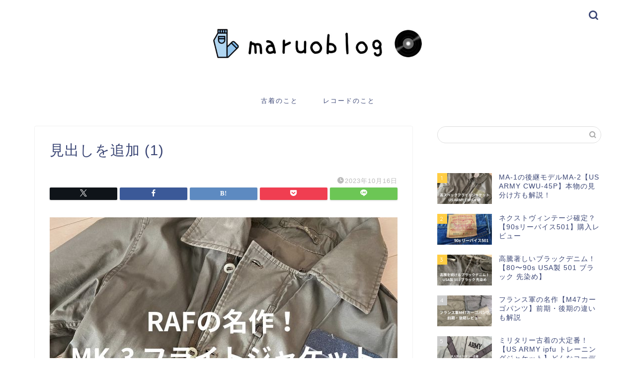

--- FILE ---
content_type: text/html; charset=UTF-8
request_url: https://maruoblog.com/mk-3-flight-jacket/%E8%A6%8B%E5%87%BA%E3%81%97%E3%82%92%E8%BF%BD%E5%8A%A0-1-3/
body_size: 11203
content:
<!DOCTYPE html><html lang="ja"><head prefix="og: http://ogp.me/ns# fb: http://ogp.me/ns/fb# article: http://ogp.me/ns/article#"><meta charset="utf-8"><meta http-equiv="X-UA-Compatible" content="IE=edge"><meta name="viewport" content="width=device-width, initial-scale=1"><meta property="og:type" content="blog"><meta property="og:title" content="見出しを追加 (1)｜まるおブログ"><meta property="og:url" content="https://maruoblog.com/mk-3-flight-jacket/%e8%a6%8b%e5%87%ba%e3%81%97%e3%82%92%e8%bf%bd%e5%8a%a0-1-3/"><meta property="og:description" content=""><meta property="og:image" content="https://maruoblog.com/wp-content/themes/jin/img/noimg320.png"><meta property="og:site_name" content="まるおブログ"><meta property="fb:admins" content=""><meta name="twitter:card" content="summary_large_image"><meta name="description" content=""><link rel="canonical" href="https://maruoblog.com/mk-3-flight-jacket/%e8%a6%8b%e5%87%ba%e3%81%97%e3%82%92%e8%bf%bd%e5%8a%a0-1-3/"><link media="all" href="https://maruoblog.com/wp-content/cache/autoptimize/css/autoptimize_a870ab9aa5bf3392e927b4817838d101.css" rel="stylesheet"><title>見出しを追加 (1) | まるおブログ</title><meta name="robots" content="max-snippet:-1, max-image-preview:large, max-video-preview:-1" /><meta name="author" content="yasuaki0212"/><link rel="canonical" href="https://maruoblog.com/mk-3-flight-jacket/%e8%a6%8b%e5%87%ba%e3%81%97%e3%82%92%e8%bf%bd%e5%8a%a0-1-3/" /><meta name="generator" content="All in One SEO (AIOSEO) 4.9.1.1" /><link rel='dns-prefetch' href='//cdnjs.cloudflare.com' /><link rel='dns-prefetch' href='//use.fontawesome.com' /><link rel='dns-prefetch' href='//www.googletagmanager.com' /><link rel="alternate" type="application/rss+xml" title="まるおブログ &raquo; フィード" href="https://maruoblog.com/feed/" /><link rel="alternate" type="application/rss+xml" title="まるおブログ &raquo; コメントフィード" href="https://maruoblog.com/comments/feed/" /><link rel="alternate" title="oEmbed (JSON)" type="application/json+oembed" href="https://maruoblog.com/wp-json/oembed/1.0/embed?url=https%3A%2F%2Fmaruoblog.com%2Fmk-3-flight-jacket%2F%25e8%25a6%258b%25e5%2587%25ba%25e3%2581%2597%25e3%2582%2592%25e8%25bf%25bd%25e5%258a%25a0-1-3%2F" /><link rel="alternate" title="oEmbed (XML)" type="text/xml+oembed" href="https://maruoblog.com/wp-json/oembed/1.0/embed?url=https%3A%2F%2Fmaruoblog.com%2Fmk-3-flight-jacket%2F%25e8%25a6%258b%25e5%2587%25ba%25e3%2581%2597%25e3%2582%2592%25e8%25bf%25bd%25e5%258a%25a0-1-3%2F&#038;format=xml" /><link rel='stylesheet' id='fontawesome-style-css' href='https://use.fontawesome.com/releases/v5.6.3/css/all.css?ver=6.9' type='text/css' media='all' /><link rel='stylesheet' id='swiper-style-css' href='https://cdnjs.cloudflare.com/ajax/libs/Swiper/4.0.7/css/swiper.min.css?ver=6.9' type='text/css' media='all' /> <script type="text/javascript" src="https://maruoblog.com/wp-includes/js/jquery/jquery.min.js?ver=3.7.1" id="jquery-core-js"></script> <script defer type="text/javascript" src="https://maruoblog.com/wp-includes/js/jquery/jquery-migrate.min.js?ver=3.4.1" id="jquery-migrate-js"></script> 
 <script defer type="text/javascript" src="https://www.googletagmanager.com/gtag/js?id=G-EE6ZLFJV5P" id="google_gtagjs-js"></script> <script defer id="google_gtagjs-js-after" src="[data-uri]"></script> <link rel="https://api.w.org/" href="https://maruoblog.com/wp-json/" /><link rel="alternate" title="JSON" type="application/json" href="https://maruoblog.com/wp-json/wp/v2/media/5219" /><link rel='shortlink' href='https://maruoblog.com/?p=5219' /><meta name="generator" content="Site Kit by Google 1.167.0" /> <script type="application/ld+json">{
    "@context": "https://schema.org",
    "@type": "Article",
    "mainEntityOfPage": {
        "@type": "WebPage",
        "@id": "https://maruoblog.com/mk-3-flight-jacket/%e8%a6%8b%e5%87%ba%e3%81%97%e3%82%92%e8%bf%bd%e5%8a%a0-1-3/"
    },
    "headline": "見出しを追加 (1)",
    "description": "",
    "datePublished": "2023-10-16T09:21:37+09:00",
    "dateModified": "2023-10-16T09:21:37+09:00",
    "author": {
        "@type": "Person",
        "name": "yasuaki0212"
    },
    "publisher": {
        "@type": "Organization",
        "name": "まるおブログ",
        "url": "https://maruoblog.com/",
        "logo": {
            "@type": "ImageObject",
            "url": "https://maruoblog.com/wp-content/uploads/2024/02/cropped-Snapseed.jpg"
        }
    }
}</script> <script type="application/ld+json">{
    "@context": "https://schema.org",
    "@type": "BreadcrumbList",
    "itemListElement": [
        {
            "@type": "ListItem",
            "position": 1,
            "name": "HOME",
            "item": "https://maruoblog.com/"
        },
        {
            "@type": "ListItem",
            "position": 2,
            "name": "見出しを追加 (1)",
            "item": "https://maruoblog.com/mk-3-flight-jacket/%e8%a6%8b%e5%87%ba%e3%81%97%e3%82%92%e8%bf%bd%e5%8a%a0-1-3/"
        }
    ]
}</script> <link rel="icon" href="https://maruoblog.com/wp-content/uploads/2024/02/cropped-Snapseed-32x32.jpg" sizes="32x32" /><link rel="icon" href="https://maruoblog.com/wp-content/uploads/2024/02/cropped-Snapseed-192x192.jpg" sizes="192x192" /><link rel="apple-touch-icon" href="https://maruoblog.com/wp-content/uploads/2024/02/cropped-Snapseed-180x180.jpg" /><meta name="msapplication-TileImage" content="https://maruoblog.com/wp-content/uploads/2024/02/cropped-Snapseed-270x270.jpg" />  <script defer src="[data-uri]"></script> <meta name="google-site-verification" content="wGgctCJ0cGRF4ccsgMFp1fn5OjNIY6PBl2-Tm223vtQ" /></head><body class="attachment wp-singular attachment-template-default single single-attachment postid-5219 attachmentid-5219 attachment-jpeg wp-theme-jin wp-child-theme-jin-child" id="nofont-style"><div id="wrapper"><div id="scroll-content" class="animate-off"><div id="header-box" class="tn_on header-box animate-off"><div id="header" class="header-type2 header animate-off"><div id="site-info" class="ef"> <span class="tn-logo-size"><a href='https://maruoblog.com/' title='まるおブログ' rel='home'><img src='https://maruoblog.com/wp-content/uploads/2024/02/見出しを追加-1.jpg' alt='まるおブログ'></a></span></div><div id="headmenu"> <span class="headsns tn_sns_on"> </span> <span class="headsearch tn_search_on"><form class="search-box" role="search" method="get" id="searchform" action="https://maruoblog.com/"> <input type="search" placeholder="" class="text search-text" value="" name="s" id="s"> <input type="submit" id="searchsubmit" value="&#xe931;"></form> </span></div></div></div><div id="nav-container" class="header-style3-animate animate-off"><div id="drawernav" class="ef"><nav class="fixed-content"><ul class="menu-box"><li class="menu-item menu-item-type-taxonomy menu-item-object-category menu-item-has-children menu-item-4762"><a href="https://maruoblog.com/category/old-clothes/">古着のこと</a><ul class="sub-menu"><li class="menu-item menu-item-type-taxonomy menu-item-object-category menu-item-5682"><a href="https://maruoblog.com/category/old-clothes/military/">ミリタリー</a></li><li class="menu-item menu-item-type-taxonomy menu-item-object-category menu-item-5683"><a href="https://maruoblog.com/category/old-clothes/denim/">デニム</a></li><li class="menu-item menu-item-type-taxonomy menu-item-object-category menu-item-5684"><a href="https://maruoblog.com/category/old-clothes/vintage/">ヴィンテージ</a></li><li class="menu-item menu-item-type-taxonomy menu-item-object-category menu-item-5685"><a href="https://maruoblog.com/category/old-clothes/patagonia/">パタゴニア</a></li></ul></li><li class="menu-item menu-item-type-taxonomy menu-item-object-category menu-item-4828"><a href="https://maruoblog.com/category/vinyl/">レコードのこと</a></li></ul></nav></div></div><div class="clearfix"></div><div id="contents"><main id="main-contents" class="main-contents article_style1 animate-off" ><section class="cps-post-box post-entry"><article class="cps-post"><header class="cps-post-header"><h1 class="cps-post-title post-title" >見出しを追加 (1)</h1><div class="cps-post-meta"> <span class="writer author-name" >yasuaki0212</span> <span class="cps-post-cat" ></span> <span class="cps-post-date-box"> <span class="cps-post-date"><i class="jic jin-ifont-watch" aria-hidden="true"></i>&nbsp;<time class="post-date date date-published date-modified" datetime="2023-10-16T09:21:37+09:00">2023年10月16日</time></span> </span></div><div class="share-top sns-design-type01"><div class="sns-top"><ol><li class="twitter"><a href="https://twitter.com/share?url=https%3A%2F%2Fmaruoblog.com%2Fmk-3-flight-jacket%2F%25e8%25a6%258b%25e5%2587%25ba%25e3%2581%2597%25e3%2582%2592%25e8%25bf%25bd%25e5%258a%25a0-1-3%2F&text=%E8%A6%8B%E5%87%BA%E3%81%97%E3%82%92%E8%BF%BD%E5%8A%A0+%281%29 - まるおブログ"><i class="jic jin-ifont-twitter"></i></a></li><li class="facebook"> <a href="https://www.facebook.com/sharer.php?src=bm&u=https%3A%2F%2Fmaruoblog.com%2Fmk-3-flight-jacket%2F%25e8%25a6%258b%25e5%2587%25ba%25e3%2581%2597%25e3%2582%2592%25e8%25bf%25bd%25e5%258a%25a0-1-3%2F&t=%E8%A6%8B%E5%87%BA%E3%81%97%E3%82%92%E8%BF%BD%E5%8A%A0+%281%29 - まるおブログ" onclick="javascript:window.open(this.href, '', 'menubar=no,toolbar=no,resizable=yes,scrollbars=yes,height=300,width=600');return false;"><i class="jic jin-ifont-facebook-t" aria-hidden="true"></i></a></li><li class="hatebu"> <a href="https://b.hatena.ne.jp/add?mode=confirm&url=https%3A%2F%2Fmaruoblog.com%2Fmk-3-flight-jacket%2F%25e8%25a6%258b%25e5%2587%25ba%25e3%2581%2597%25e3%2582%2592%25e8%25bf%25bd%25e5%258a%25a0-1-3%2F" onclick="javascript:window.open(this.href, '', 'menubar=no,toolbar=no,resizable=yes,scrollbars=yes,height=400,width=510');return false;" ><i class="font-hatena"></i></a></li><li class="pocket"> <a href="https://getpocket.com/edit?url=https%3A%2F%2Fmaruoblog.com%2Fmk-3-flight-jacket%2F%25e8%25a6%258b%25e5%2587%25ba%25e3%2581%2597%25e3%2582%2592%25e8%25bf%25bd%25e5%258a%25a0-1-3%2F&title=%E8%A6%8B%E5%87%BA%E3%81%97%E3%82%92%E8%BF%BD%E5%8A%A0+%281%29 - まるおブログ"><i class="jic jin-ifont-pocket" aria-hidden="true"></i></a></li><li class="line"> <a href="https://line.me/R/msg/text/?https%3A%2F%2Fmaruoblog.com%2Fmk-3-flight-jacket%2F%25e8%25a6%258b%25e5%2587%25ba%25e3%2581%2597%25e3%2582%2592%25e8%25bf%25bd%25e5%258a%25a0-1-3%2F"><i class="jic jin-ifont-line" aria-hidden="true"></i></a></li></ol></div></div><div class="clearfix"></div></header><div class="cps-post-main-box"><div class="cps-post-main h2-style01 h3-style05 h4-style01 post-content  " ><p> <a href="https://maruoblog.com/wp-content/uploads/2023/10/見出しを追加-1-1.jpg" target="_blank"><img src="https://maruoblog.com/wp-content/uploads/2023/10/見出しを追加-1-1.jpg" width="700" height="428" alt="" /></a></p></div></div></article></section></main><div id="sidebar" class="sideber sidebar_style4 animate-off" role="complementary" ><div id="search-2" class="widget widget_search"><form class="search-box" role="search" method="get" id="searchform" action="https://maruoblog.com/"> <input type="search" placeholder="" class="text search-text" value="" name="s" id="s"> <input type="submit" id="searchsubmit" value="&#xe931;"></form></div><div id="widget-popular-2" class="widget widget-popular"><div id="new-entry-box"><ul><li class="new-entry-item popular-item"> <a href="https://maruoblog.com/cwu-45p/" rel="bookmark"><div class="new-entry" ><figure class="eyecatch"> <img src="https://maruoblog.com/wp-content/uploads/2023/11/最強フライトジャケット-US-ARMY-CWU-45P-320x180.jpg" class="attachment-cps_thumbnails size-cps_thumbnails wp-post-image" alt="" width ="96" height ="54" decoding="async" loading="lazy" /></figure> <span class="pop-num ef">1</span></div><div class="new-entry-item-meta"><h3 class="new-entry-item-title" >MA-1の後継モデルMA-2【US ARMY CWU-45P】本物の見分け方も解説！</h3></div> </a></li><li class="new-entry-item popular-item"> <a href="https://maruoblog.com/90s-501/" rel="bookmark"><div class="new-entry" ><figure class="eyecatch"> <img src="https://maruoblog.com/wp-content/uploads/2023/06/90s-リーバイス501-320x180.jpg" class="attachment-cps_thumbnails size-cps_thumbnails wp-post-image" alt="" width ="96" height ="54" decoding="async" loading="lazy" /></figure> <span class="pop-num ef">2</span></div><div class="new-entry-item-meta"><h3 class="new-entry-item-title" >ネクストヴィンテージ確定？【90sリーバイス501】購入レビュー</h3></div> </a></li><li class="new-entry-item popular-item"> <a href="https://maruoblog.com/501-black-yarn-dyed/" rel="bookmark"><div class="new-entry" ><figure class="eyecatch"> <img src="https://maruoblog.com/wp-content/uploads/2023/09/見出しを追加-2-320x180.jpg" class="attachment-cps_thumbnails size-cps_thumbnails wp-post-image" alt="" width ="96" height ="54" decoding="async" loading="lazy" /></figure> <span class="pop-num ef">3</span></div><div class="new-entry-item-meta"><h3 class="new-entry-item-title" >高騰著しいブラックデニム！【80〜90s USA製 501 ブラック 先染め】</h3></div> </a></li><li class="new-entry-item popular-item"> <a href="https://maruoblog.com/m47-cargo-pants/" rel="bookmark"><div class="new-entry" ><figure class="eyecatch"> <img src="https://maruoblog.com/wp-content/uploads/2023/06/フランス軍M47カーゴパンツ-前期・後期レビュー-1-320x180.jpg" class="attachment-cps_thumbnails size-cps_thumbnails wp-post-image" alt="" width ="96" height ="54" decoding="async" loading="lazy" /></figure> <span class="pop-num ef">4</span></div><div class="new-entry-item-meta"><h3 class="new-entry-item-title" >フランス軍の名作【M47カーゴパンツ】前期・後期の違いも解説</h3></div> </a></li><li class="new-entry-item popular-item"> <a href="https://maruoblog.com/ipfu-jacket/" rel="bookmark"><div class="new-entry" ><figure class="eyecatch"> <img src="https://maruoblog.com/wp-content/uploads/2023/09/US-ARMY-ipfu-トレーニングジャケット-320x180.jpg" class="attachment-cps_thumbnails size-cps_thumbnails wp-post-image" alt="" width ="96" height ="54" decoding="async" loading="lazy" /></figure> <span class="pop-num ef">5</span></div><div class="new-entry-item-meta"><h3 class="new-entry-item-title" >ミリタリー古着の大定番！【US ARMY ipfu トレーニングジャケット】どんなコーデもおまかせ！</h3></div> </a></li></ul></div></div><div id="categories-2" class="widget widget_categories"><div class="widgettitle ef">カテゴリー</div><form action="https://maruoblog.com" method="get"><label class="screen-reader-text" for="cat">カテゴリー</label><select  name='cat' id='cat' class='postform'><option value='-1'>カテゴリーを選択</option><option class="level-0" value="22">レコードのこと&nbsp;&nbsp;(26)</option><option class="level-0" value="19">古着のこと&nbsp;&nbsp;(64)</option><option class="level-1" value="20">&nbsp;&nbsp;&nbsp;デニム&nbsp;&nbsp;(15)</option><option class="level-1" value="24">&nbsp;&nbsp;&nbsp;パタゴニア&nbsp;&nbsp;(8)</option><option class="level-1" value="21">&nbsp;&nbsp;&nbsp;ミリタリー&nbsp;&nbsp;(30)</option><option class="level-1" value="23">&nbsp;&nbsp;&nbsp;ヴィンテージ&nbsp;&nbsp;(11)</option> </select></form><script defer src="[data-uri]"></script> </div><div id="recent-posts-2" class="widget widget_recent_entries"><div class="widgettitle ef">最近の投稿</div><ul><li> <a href="https://maruoblog.com/60s-levis-70505-big-e/">リーバイスデニムジャケット【60s levi&#8217;s 70505 BIG E】通称「フォース」レビュー</a></li><li> <a href="https://maruoblog.com/90s-polo-ralph-lauren-leather-swing-top/">【90&#8217;s ポロラルフローレン レザースイングトップ】名作レザージャケット</a></li><li> <a href="https://maruoblog.com/us-army-m-65-jacket-2nd/">【60&#8217;s US ARMY M-65 ジャケット 2nd】定番アイテムの希少なレアモデル！</a></li><li> <a href="https://maruoblog.com/jungle-fatigue-jacket-3rd/">【ジャングルファティーグジャケット】やっぱりノンリップいい！3rdタイプ解説</a></li><li> <a href="https://maruoblog.com/90s-l-l-bean-tyrolean-anorak-parka/">菅田将暉も着用！【90’s エルエルビーン チロリアンアノラックパーカー】</a></li></ul></div><div id="widget-profile-3" class="widget widget-profile"><div class="my-profile"><div class="myjob">古着とレコードを愛する男</div><div class="myname">まるお</div><div class="my-profile-thumb"> <a href="https://maruoblog.com/mk-3-flight-jacket/%e8%a6%8b%e5%87%ba%e3%81%97%e3%82%92%e8%bf%bd%e5%8a%a0-1-3/"><img src="https://maruoblog.com/wp-content/uploads/2024/02/cropped-Snapseed-150x150.jpg" alt="" width="110" height="110" /></a></div><div class="myintro">古着とレコードを愛する男まるおの自由気ままなブログ</div><div class="profile-sns-menu"><div class="profile-sns-menu-title ef">＼ Follow me ／</div><ul></ul></div></div></div></div></div><div class="clearfix"></div><div id="breadcrumb" class="footer_type1"><ul><div class="page-top-footer"><a class="totop"><i class="jic jin-ifont-arrowtop"></i></a></div><li> <a href="https://maruoblog.com/"> <i class="jic jin-ifont-home space-i" aria-hidden="true"></i><span>HOME</span> </a></li><li> <i class="jic jin-ifont-arrow space" aria-hidden="true"></i> <span>見出しを追加 (1)</span></li></ul></div><footer role="contentinfo"><div class="clearfix"></div><div id="footer-box"><div class="footer-inner"> <span id="privacy"><a href="https://maruoblog.com/privacy">プライバシーポリシー</a></span> <span id="law"><a href="https://maruoblog.com/law">免責事項</a></span> <span id="copyright"><i class="jic jin-ifont-copyright" aria-hidden="true"></i>2023–2026&nbsp;&nbsp;まるおブログ</span></div></div><div class="clearfix"></div></footer></div></div> <script type="speculationrules">{"prefetch":[{"source":"document","where":{"and":[{"href_matches":"/*"},{"not":{"href_matches":["/wp-*.php","/wp-admin/*","/wp-content/uploads/*","/wp-content/*","/wp-content/plugins/*","/wp-content/themes/jin-child/*","/wp-content/themes/jin/*","/*\\?(.+)"]}},{"not":{"selector_matches":"a[rel~=\"nofollow\"]"}},{"not":{"selector_matches":".no-prefetch, .no-prefetch a"}}]},"eagerness":"conservative"}]}</script> <script defer id="rtoc_js-js-extra" src="[data-uri]"></script> <script defer type="text/javascript" src="https://maruoblog.com/wp-content/cache/autoptimize/js/autoptimize_single_de37e032ec20f8aa5452c4727c6ce2a9.js?ver=6.9" id="rtoc_js-js"></script> <script defer type="text/javascript" src="https://maruoblog.com/wp-content/cache/autoptimize/js/autoptimize_single_a05eeffd3c7a42fdabf450ff57b985ec.js?ver=6.9" id="rtoc_js_scroll-js"></script> <script defer type="text/javascript" src="https://maruoblog.com/wp-content/cache/autoptimize/js/autoptimize_single_006e6f1699e67d52c2e1333880a7f91c.js?ver=6.9" id="rtoc_js_highlight-js"></script> <script type="module"  src="https://maruoblog.com/wp-content/plugins/all-in-one-seo-pack/dist/Lite/assets/table-of-contents.95d0dfce.js?ver=4.9.1.1" id="aioseo/js/src/vue/standalone/blocks/table-of-contents/frontend.js-js"></script> <script type="text/javascript" src="https://maruoblog.com/wp-includes/js/dist/hooks.min.js?ver=dd5603f07f9220ed27f1" id="wp-hooks-js"></script> <script type="text/javascript" src="https://maruoblog.com/wp-includes/js/dist/i18n.min.js?ver=c26c3dc7bed366793375" id="wp-i18n-js"></script> <script defer id="wp-i18n-js-after" src="[data-uri]"></script> <script defer type="text/javascript" src="https://maruoblog.com/wp-content/cache/autoptimize/js/autoptimize_single_96e7dc3f0e8559e4a3f3ca40b17ab9c3.js?ver=6.1.4" id="swv-js"></script> <script defer id="contact-form-7-js-translations" src="[data-uri]"></script> <script defer id="contact-form-7-js-before" src="[data-uri]"></script> <script defer type="text/javascript" src="https://maruoblog.com/wp-content/cache/autoptimize/js/autoptimize_single_2912c657d0592cc532dff73d0d2ce7bb.js?ver=6.1.4" id="contact-form-7-js"></script> <script defer type="text/javascript" src="https://maruoblog.com/wp-content/plugins/ad-invalid-click-protector/assets/js/js.cookie.min.js?ver=3.0.0" id="js-cookie-js"></script> <script defer type="text/javascript" src="https://maruoblog.com/wp-content/plugins/ad-invalid-click-protector/assets/js/jquery.iframetracker.min.js?ver=2.1.0" id="js-iframe-tracker-js"></script> <script defer id="aicp-js-extra" src="[data-uri]"></script> <script defer type="text/javascript" src="https://maruoblog.com/wp-content/plugins/ad-invalid-click-protector/assets/js/aicp.min.js?ver=1.0" id="aicp-js"></script> <script defer type="text/javascript" src="https://maruoblog.com/wp-content/cache/autoptimize/js/autoptimize_single_fb94e0f6cf8b3b8aee2c0b2f0b716364.js?ver=6.9" id="cps-common-js"></script> <script defer type="text/javascript" src="https://maruoblog.com/wp-content/cache/autoptimize/js/autoptimize_single_7f47294ab86b2b665ace1f5d7767a186.js?ver=6.9" id="jin-h-icons-js"></script> <script defer type="text/javascript" src="https://cdnjs.cloudflare.com/ajax/libs/Swiper/4.0.7/js/swiper.min.js?ver=6.9" id="cps-swiper-js"></script> <script defer type="text/javascript" src="https://use.fontawesome.com/releases/v5.6.3/js/all.js?ver=6.9" id="fontowesome5-js"></script> <script defer type="text/javascript" src="https://www.google.com/recaptcha/api.js?render=6LddskMeAAAAAMCAwWKMIpPyNSvR35TpHf54ZCkX&amp;ver=3.0" id="google-recaptcha-js"></script> <script type="text/javascript" src="https://maruoblog.com/wp-includes/js/dist/vendor/wp-polyfill.min.js?ver=3.15.0" id="wp-polyfill-js"></script> <script defer id="wpcf7-recaptcha-js-before" src="[data-uri]"></script> <script defer type="text/javascript" src="https://maruoblog.com/wp-content/cache/autoptimize/js/autoptimize_single_ec0187677793456f98473f49d9e9b95f.js?ver=6.1.4" id="wpcf7-recaptcha-js"></script> <script id="wp-emoji-settings" type="application/json">{"baseUrl":"https://s.w.org/images/core/emoji/17.0.2/72x72/","ext":".png","svgUrl":"https://s.w.org/images/core/emoji/17.0.2/svg/","svgExt":".svg","source":{"concatemoji":"https://maruoblog.com/wp-includes/js/wp-emoji-release.min.js?ver=6.9"}}</script> <script type="module">/*! This file is auto-generated */
const a=JSON.parse(document.getElementById("wp-emoji-settings").textContent),o=(window._wpemojiSettings=a,"wpEmojiSettingsSupports"),s=["flag","emoji"];function i(e){try{var t={supportTests:e,timestamp:(new Date).valueOf()};sessionStorage.setItem(o,JSON.stringify(t))}catch(e){}}function c(e,t,n){e.clearRect(0,0,e.canvas.width,e.canvas.height),e.fillText(t,0,0);t=new Uint32Array(e.getImageData(0,0,e.canvas.width,e.canvas.height).data);e.clearRect(0,0,e.canvas.width,e.canvas.height),e.fillText(n,0,0);const a=new Uint32Array(e.getImageData(0,0,e.canvas.width,e.canvas.height).data);return t.every((e,t)=>e===a[t])}function p(e,t){e.clearRect(0,0,e.canvas.width,e.canvas.height),e.fillText(t,0,0);var n=e.getImageData(16,16,1,1);for(let e=0;e<n.data.length;e++)if(0!==n.data[e])return!1;return!0}function u(e,t,n,a){switch(t){case"flag":return n(e,"\ud83c\udff3\ufe0f\u200d\u26a7\ufe0f","\ud83c\udff3\ufe0f\u200b\u26a7\ufe0f")?!1:!n(e,"\ud83c\udde8\ud83c\uddf6","\ud83c\udde8\u200b\ud83c\uddf6")&&!n(e,"\ud83c\udff4\udb40\udc67\udb40\udc62\udb40\udc65\udb40\udc6e\udb40\udc67\udb40\udc7f","\ud83c\udff4\u200b\udb40\udc67\u200b\udb40\udc62\u200b\udb40\udc65\u200b\udb40\udc6e\u200b\udb40\udc67\u200b\udb40\udc7f");case"emoji":return!a(e,"\ud83e\u1fac8")}return!1}function f(e,t,n,a){let r;const o=(r="undefined"!=typeof WorkerGlobalScope&&self instanceof WorkerGlobalScope?new OffscreenCanvas(300,150):document.createElement("canvas")).getContext("2d",{willReadFrequently:!0}),s=(o.textBaseline="top",o.font="600 32px Arial",{});return e.forEach(e=>{s[e]=t(o,e,n,a)}),s}function r(e){var t=document.createElement("script");t.src=e,t.defer=!0,document.head.appendChild(t)}a.supports={everything:!0,everythingExceptFlag:!0},new Promise(t=>{let n=function(){try{var e=JSON.parse(sessionStorage.getItem(o));if("object"==typeof e&&"number"==typeof e.timestamp&&(new Date).valueOf()<e.timestamp+604800&&"object"==typeof e.supportTests)return e.supportTests}catch(e){}return null}();if(!n){if("undefined"!=typeof Worker&&"undefined"!=typeof OffscreenCanvas&&"undefined"!=typeof URL&&URL.createObjectURL&&"undefined"!=typeof Blob)try{var e="postMessage("+f.toString()+"("+[JSON.stringify(s),u.toString(),c.toString(),p.toString()].join(",")+"));",a=new Blob([e],{type:"text/javascript"});const r=new Worker(URL.createObjectURL(a),{name:"wpTestEmojiSupports"});return void(r.onmessage=e=>{i(n=e.data),r.terminate(),t(n)})}catch(e){}i(n=f(s,u,c,p))}t(n)}).then(e=>{for(const n in e)a.supports[n]=e[n],a.supports.everything=a.supports.everything&&a.supports[n],"flag"!==n&&(a.supports.everythingExceptFlag=a.supports.everythingExceptFlag&&a.supports[n]);var t;a.supports.everythingExceptFlag=a.supports.everythingExceptFlag&&!a.supports.flag,a.supports.everything||((t=a.source||{}).concatemoji?r(t.concatemoji):t.wpemoji&&t.twemoji&&(r(t.twemoji),r(t.wpemoji)))});
//# sourceURL=https://maruoblog.com/wp-includes/js/wp-emoji-loader.min.js</script> <script defer src="[data-uri]"></script> <div id="page-top"> <a class="totop"><i class="jic jin-ifont-arrowtop"></i></a></div> <noscript><iframe src="https://www.googletagmanager.com/ns.html?id=GTM-T8Q3C4S"
height="0" width="0" style="display:none;visibility:hidden"></iframe></noscript></body></html><link href="https://fonts.googleapis.com/css?family=Quicksand" rel="stylesheet"><!-- WP Fastest Cache file was created in 0.195 seconds, on 2026年1月26日 @ 10:39 AM --><!-- need to refresh to see cached version -->

--- FILE ---
content_type: text/html; charset=utf-8
request_url: https://www.google.com/recaptcha/api2/anchor?ar=1&k=6LddskMeAAAAAMCAwWKMIpPyNSvR35TpHf54ZCkX&co=aHR0cHM6Ly9tYXJ1b2Jsb2cuY29tOjQ0Mw..&hl=en&v=N67nZn4AqZkNcbeMu4prBgzg&size=invisible&anchor-ms=20000&execute-ms=30000&cb=qgh7edxkrljo
body_size: 48561
content:
<!DOCTYPE HTML><html dir="ltr" lang="en"><head><meta http-equiv="Content-Type" content="text/html; charset=UTF-8">
<meta http-equiv="X-UA-Compatible" content="IE=edge">
<title>reCAPTCHA</title>
<style type="text/css">
/* cyrillic-ext */
@font-face {
  font-family: 'Roboto';
  font-style: normal;
  font-weight: 400;
  font-stretch: 100%;
  src: url(//fonts.gstatic.com/s/roboto/v48/KFO7CnqEu92Fr1ME7kSn66aGLdTylUAMa3GUBHMdazTgWw.woff2) format('woff2');
  unicode-range: U+0460-052F, U+1C80-1C8A, U+20B4, U+2DE0-2DFF, U+A640-A69F, U+FE2E-FE2F;
}
/* cyrillic */
@font-face {
  font-family: 'Roboto';
  font-style: normal;
  font-weight: 400;
  font-stretch: 100%;
  src: url(//fonts.gstatic.com/s/roboto/v48/KFO7CnqEu92Fr1ME7kSn66aGLdTylUAMa3iUBHMdazTgWw.woff2) format('woff2');
  unicode-range: U+0301, U+0400-045F, U+0490-0491, U+04B0-04B1, U+2116;
}
/* greek-ext */
@font-face {
  font-family: 'Roboto';
  font-style: normal;
  font-weight: 400;
  font-stretch: 100%;
  src: url(//fonts.gstatic.com/s/roboto/v48/KFO7CnqEu92Fr1ME7kSn66aGLdTylUAMa3CUBHMdazTgWw.woff2) format('woff2');
  unicode-range: U+1F00-1FFF;
}
/* greek */
@font-face {
  font-family: 'Roboto';
  font-style: normal;
  font-weight: 400;
  font-stretch: 100%;
  src: url(//fonts.gstatic.com/s/roboto/v48/KFO7CnqEu92Fr1ME7kSn66aGLdTylUAMa3-UBHMdazTgWw.woff2) format('woff2');
  unicode-range: U+0370-0377, U+037A-037F, U+0384-038A, U+038C, U+038E-03A1, U+03A3-03FF;
}
/* math */
@font-face {
  font-family: 'Roboto';
  font-style: normal;
  font-weight: 400;
  font-stretch: 100%;
  src: url(//fonts.gstatic.com/s/roboto/v48/KFO7CnqEu92Fr1ME7kSn66aGLdTylUAMawCUBHMdazTgWw.woff2) format('woff2');
  unicode-range: U+0302-0303, U+0305, U+0307-0308, U+0310, U+0312, U+0315, U+031A, U+0326-0327, U+032C, U+032F-0330, U+0332-0333, U+0338, U+033A, U+0346, U+034D, U+0391-03A1, U+03A3-03A9, U+03B1-03C9, U+03D1, U+03D5-03D6, U+03F0-03F1, U+03F4-03F5, U+2016-2017, U+2034-2038, U+203C, U+2040, U+2043, U+2047, U+2050, U+2057, U+205F, U+2070-2071, U+2074-208E, U+2090-209C, U+20D0-20DC, U+20E1, U+20E5-20EF, U+2100-2112, U+2114-2115, U+2117-2121, U+2123-214F, U+2190, U+2192, U+2194-21AE, U+21B0-21E5, U+21F1-21F2, U+21F4-2211, U+2213-2214, U+2216-22FF, U+2308-230B, U+2310, U+2319, U+231C-2321, U+2336-237A, U+237C, U+2395, U+239B-23B7, U+23D0, U+23DC-23E1, U+2474-2475, U+25AF, U+25B3, U+25B7, U+25BD, U+25C1, U+25CA, U+25CC, U+25FB, U+266D-266F, U+27C0-27FF, U+2900-2AFF, U+2B0E-2B11, U+2B30-2B4C, U+2BFE, U+3030, U+FF5B, U+FF5D, U+1D400-1D7FF, U+1EE00-1EEFF;
}
/* symbols */
@font-face {
  font-family: 'Roboto';
  font-style: normal;
  font-weight: 400;
  font-stretch: 100%;
  src: url(//fonts.gstatic.com/s/roboto/v48/KFO7CnqEu92Fr1ME7kSn66aGLdTylUAMaxKUBHMdazTgWw.woff2) format('woff2');
  unicode-range: U+0001-000C, U+000E-001F, U+007F-009F, U+20DD-20E0, U+20E2-20E4, U+2150-218F, U+2190, U+2192, U+2194-2199, U+21AF, U+21E6-21F0, U+21F3, U+2218-2219, U+2299, U+22C4-22C6, U+2300-243F, U+2440-244A, U+2460-24FF, U+25A0-27BF, U+2800-28FF, U+2921-2922, U+2981, U+29BF, U+29EB, U+2B00-2BFF, U+4DC0-4DFF, U+FFF9-FFFB, U+10140-1018E, U+10190-1019C, U+101A0, U+101D0-101FD, U+102E0-102FB, U+10E60-10E7E, U+1D2C0-1D2D3, U+1D2E0-1D37F, U+1F000-1F0FF, U+1F100-1F1AD, U+1F1E6-1F1FF, U+1F30D-1F30F, U+1F315, U+1F31C, U+1F31E, U+1F320-1F32C, U+1F336, U+1F378, U+1F37D, U+1F382, U+1F393-1F39F, U+1F3A7-1F3A8, U+1F3AC-1F3AF, U+1F3C2, U+1F3C4-1F3C6, U+1F3CA-1F3CE, U+1F3D4-1F3E0, U+1F3ED, U+1F3F1-1F3F3, U+1F3F5-1F3F7, U+1F408, U+1F415, U+1F41F, U+1F426, U+1F43F, U+1F441-1F442, U+1F444, U+1F446-1F449, U+1F44C-1F44E, U+1F453, U+1F46A, U+1F47D, U+1F4A3, U+1F4B0, U+1F4B3, U+1F4B9, U+1F4BB, U+1F4BF, U+1F4C8-1F4CB, U+1F4D6, U+1F4DA, U+1F4DF, U+1F4E3-1F4E6, U+1F4EA-1F4ED, U+1F4F7, U+1F4F9-1F4FB, U+1F4FD-1F4FE, U+1F503, U+1F507-1F50B, U+1F50D, U+1F512-1F513, U+1F53E-1F54A, U+1F54F-1F5FA, U+1F610, U+1F650-1F67F, U+1F687, U+1F68D, U+1F691, U+1F694, U+1F698, U+1F6AD, U+1F6B2, U+1F6B9-1F6BA, U+1F6BC, U+1F6C6-1F6CF, U+1F6D3-1F6D7, U+1F6E0-1F6EA, U+1F6F0-1F6F3, U+1F6F7-1F6FC, U+1F700-1F7FF, U+1F800-1F80B, U+1F810-1F847, U+1F850-1F859, U+1F860-1F887, U+1F890-1F8AD, U+1F8B0-1F8BB, U+1F8C0-1F8C1, U+1F900-1F90B, U+1F93B, U+1F946, U+1F984, U+1F996, U+1F9E9, U+1FA00-1FA6F, U+1FA70-1FA7C, U+1FA80-1FA89, U+1FA8F-1FAC6, U+1FACE-1FADC, U+1FADF-1FAE9, U+1FAF0-1FAF8, U+1FB00-1FBFF;
}
/* vietnamese */
@font-face {
  font-family: 'Roboto';
  font-style: normal;
  font-weight: 400;
  font-stretch: 100%;
  src: url(//fonts.gstatic.com/s/roboto/v48/KFO7CnqEu92Fr1ME7kSn66aGLdTylUAMa3OUBHMdazTgWw.woff2) format('woff2');
  unicode-range: U+0102-0103, U+0110-0111, U+0128-0129, U+0168-0169, U+01A0-01A1, U+01AF-01B0, U+0300-0301, U+0303-0304, U+0308-0309, U+0323, U+0329, U+1EA0-1EF9, U+20AB;
}
/* latin-ext */
@font-face {
  font-family: 'Roboto';
  font-style: normal;
  font-weight: 400;
  font-stretch: 100%;
  src: url(//fonts.gstatic.com/s/roboto/v48/KFO7CnqEu92Fr1ME7kSn66aGLdTylUAMa3KUBHMdazTgWw.woff2) format('woff2');
  unicode-range: U+0100-02BA, U+02BD-02C5, U+02C7-02CC, U+02CE-02D7, U+02DD-02FF, U+0304, U+0308, U+0329, U+1D00-1DBF, U+1E00-1E9F, U+1EF2-1EFF, U+2020, U+20A0-20AB, U+20AD-20C0, U+2113, U+2C60-2C7F, U+A720-A7FF;
}
/* latin */
@font-face {
  font-family: 'Roboto';
  font-style: normal;
  font-weight: 400;
  font-stretch: 100%;
  src: url(//fonts.gstatic.com/s/roboto/v48/KFO7CnqEu92Fr1ME7kSn66aGLdTylUAMa3yUBHMdazQ.woff2) format('woff2');
  unicode-range: U+0000-00FF, U+0131, U+0152-0153, U+02BB-02BC, U+02C6, U+02DA, U+02DC, U+0304, U+0308, U+0329, U+2000-206F, U+20AC, U+2122, U+2191, U+2193, U+2212, U+2215, U+FEFF, U+FFFD;
}
/* cyrillic-ext */
@font-face {
  font-family: 'Roboto';
  font-style: normal;
  font-weight: 500;
  font-stretch: 100%;
  src: url(//fonts.gstatic.com/s/roboto/v48/KFO7CnqEu92Fr1ME7kSn66aGLdTylUAMa3GUBHMdazTgWw.woff2) format('woff2');
  unicode-range: U+0460-052F, U+1C80-1C8A, U+20B4, U+2DE0-2DFF, U+A640-A69F, U+FE2E-FE2F;
}
/* cyrillic */
@font-face {
  font-family: 'Roboto';
  font-style: normal;
  font-weight: 500;
  font-stretch: 100%;
  src: url(//fonts.gstatic.com/s/roboto/v48/KFO7CnqEu92Fr1ME7kSn66aGLdTylUAMa3iUBHMdazTgWw.woff2) format('woff2');
  unicode-range: U+0301, U+0400-045F, U+0490-0491, U+04B0-04B1, U+2116;
}
/* greek-ext */
@font-face {
  font-family: 'Roboto';
  font-style: normal;
  font-weight: 500;
  font-stretch: 100%;
  src: url(//fonts.gstatic.com/s/roboto/v48/KFO7CnqEu92Fr1ME7kSn66aGLdTylUAMa3CUBHMdazTgWw.woff2) format('woff2');
  unicode-range: U+1F00-1FFF;
}
/* greek */
@font-face {
  font-family: 'Roboto';
  font-style: normal;
  font-weight: 500;
  font-stretch: 100%;
  src: url(//fonts.gstatic.com/s/roboto/v48/KFO7CnqEu92Fr1ME7kSn66aGLdTylUAMa3-UBHMdazTgWw.woff2) format('woff2');
  unicode-range: U+0370-0377, U+037A-037F, U+0384-038A, U+038C, U+038E-03A1, U+03A3-03FF;
}
/* math */
@font-face {
  font-family: 'Roboto';
  font-style: normal;
  font-weight: 500;
  font-stretch: 100%;
  src: url(//fonts.gstatic.com/s/roboto/v48/KFO7CnqEu92Fr1ME7kSn66aGLdTylUAMawCUBHMdazTgWw.woff2) format('woff2');
  unicode-range: U+0302-0303, U+0305, U+0307-0308, U+0310, U+0312, U+0315, U+031A, U+0326-0327, U+032C, U+032F-0330, U+0332-0333, U+0338, U+033A, U+0346, U+034D, U+0391-03A1, U+03A3-03A9, U+03B1-03C9, U+03D1, U+03D5-03D6, U+03F0-03F1, U+03F4-03F5, U+2016-2017, U+2034-2038, U+203C, U+2040, U+2043, U+2047, U+2050, U+2057, U+205F, U+2070-2071, U+2074-208E, U+2090-209C, U+20D0-20DC, U+20E1, U+20E5-20EF, U+2100-2112, U+2114-2115, U+2117-2121, U+2123-214F, U+2190, U+2192, U+2194-21AE, U+21B0-21E5, U+21F1-21F2, U+21F4-2211, U+2213-2214, U+2216-22FF, U+2308-230B, U+2310, U+2319, U+231C-2321, U+2336-237A, U+237C, U+2395, U+239B-23B7, U+23D0, U+23DC-23E1, U+2474-2475, U+25AF, U+25B3, U+25B7, U+25BD, U+25C1, U+25CA, U+25CC, U+25FB, U+266D-266F, U+27C0-27FF, U+2900-2AFF, U+2B0E-2B11, U+2B30-2B4C, U+2BFE, U+3030, U+FF5B, U+FF5D, U+1D400-1D7FF, U+1EE00-1EEFF;
}
/* symbols */
@font-face {
  font-family: 'Roboto';
  font-style: normal;
  font-weight: 500;
  font-stretch: 100%;
  src: url(//fonts.gstatic.com/s/roboto/v48/KFO7CnqEu92Fr1ME7kSn66aGLdTylUAMaxKUBHMdazTgWw.woff2) format('woff2');
  unicode-range: U+0001-000C, U+000E-001F, U+007F-009F, U+20DD-20E0, U+20E2-20E4, U+2150-218F, U+2190, U+2192, U+2194-2199, U+21AF, U+21E6-21F0, U+21F3, U+2218-2219, U+2299, U+22C4-22C6, U+2300-243F, U+2440-244A, U+2460-24FF, U+25A0-27BF, U+2800-28FF, U+2921-2922, U+2981, U+29BF, U+29EB, U+2B00-2BFF, U+4DC0-4DFF, U+FFF9-FFFB, U+10140-1018E, U+10190-1019C, U+101A0, U+101D0-101FD, U+102E0-102FB, U+10E60-10E7E, U+1D2C0-1D2D3, U+1D2E0-1D37F, U+1F000-1F0FF, U+1F100-1F1AD, U+1F1E6-1F1FF, U+1F30D-1F30F, U+1F315, U+1F31C, U+1F31E, U+1F320-1F32C, U+1F336, U+1F378, U+1F37D, U+1F382, U+1F393-1F39F, U+1F3A7-1F3A8, U+1F3AC-1F3AF, U+1F3C2, U+1F3C4-1F3C6, U+1F3CA-1F3CE, U+1F3D4-1F3E0, U+1F3ED, U+1F3F1-1F3F3, U+1F3F5-1F3F7, U+1F408, U+1F415, U+1F41F, U+1F426, U+1F43F, U+1F441-1F442, U+1F444, U+1F446-1F449, U+1F44C-1F44E, U+1F453, U+1F46A, U+1F47D, U+1F4A3, U+1F4B0, U+1F4B3, U+1F4B9, U+1F4BB, U+1F4BF, U+1F4C8-1F4CB, U+1F4D6, U+1F4DA, U+1F4DF, U+1F4E3-1F4E6, U+1F4EA-1F4ED, U+1F4F7, U+1F4F9-1F4FB, U+1F4FD-1F4FE, U+1F503, U+1F507-1F50B, U+1F50D, U+1F512-1F513, U+1F53E-1F54A, U+1F54F-1F5FA, U+1F610, U+1F650-1F67F, U+1F687, U+1F68D, U+1F691, U+1F694, U+1F698, U+1F6AD, U+1F6B2, U+1F6B9-1F6BA, U+1F6BC, U+1F6C6-1F6CF, U+1F6D3-1F6D7, U+1F6E0-1F6EA, U+1F6F0-1F6F3, U+1F6F7-1F6FC, U+1F700-1F7FF, U+1F800-1F80B, U+1F810-1F847, U+1F850-1F859, U+1F860-1F887, U+1F890-1F8AD, U+1F8B0-1F8BB, U+1F8C0-1F8C1, U+1F900-1F90B, U+1F93B, U+1F946, U+1F984, U+1F996, U+1F9E9, U+1FA00-1FA6F, U+1FA70-1FA7C, U+1FA80-1FA89, U+1FA8F-1FAC6, U+1FACE-1FADC, U+1FADF-1FAE9, U+1FAF0-1FAF8, U+1FB00-1FBFF;
}
/* vietnamese */
@font-face {
  font-family: 'Roboto';
  font-style: normal;
  font-weight: 500;
  font-stretch: 100%;
  src: url(//fonts.gstatic.com/s/roboto/v48/KFO7CnqEu92Fr1ME7kSn66aGLdTylUAMa3OUBHMdazTgWw.woff2) format('woff2');
  unicode-range: U+0102-0103, U+0110-0111, U+0128-0129, U+0168-0169, U+01A0-01A1, U+01AF-01B0, U+0300-0301, U+0303-0304, U+0308-0309, U+0323, U+0329, U+1EA0-1EF9, U+20AB;
}
/* latin-ext */
@font-face {
  font-family: 'Roboto';
  font-style: normal;
  font-weight: 500;
  font-stretch: 100%;
  src: url(//fonts.gstatic.com/s/roboto/v48/KFO7CnqEu92Fr1ME7kSn66aGLdTylUAMa3KUBHMdazTgWw.woff2) format('woff2');
  unicode-range: U+0100-02BA, U+02BD-02C5, U+02C7-02CC, U+02CE-02D7, U+02DD-02FF, U+0304, U+0308, U+0329, U+1D00-1DBF, U+1E00-1E9F, U+1EF2-1EFF, U+2020, U+20A0-20AB, U+20AD-20C0, U+2113, U+2C60-2C7F, U+A720-A7FF;
}
/* latin */
@font-face {
  font-family: 'Roboto';
  font-style: normal;
  font-weight: 500;
  font-stretch: 100%;
  src: url(//fonts.gstatic.com/s/roboto/v48/KFO7CnqEu92Fr1ME7kSn66aGLdTylUAMa3yUBHMdazQ.woff2) format('woff2');
  unicode-range: U+0000-00FF, U+0131, U+0152-0153, U+02BB-02BC, U+02C6, U+02DA, U+02DC, U+0304, U+0308, U+0329, U+2000-206F, U+20AC, U+2122, U+2191, U+2193, U+2212, U+2215, U+FEFF, U+FFFD;
}
/* cyrillic-ext */
@font-face {
  font-family: 'Roboto';
  font-style: normal;
  font-weight: 900;
  font-stretch: 100%;
  src: url(//fonts.gstatic.com/s/roboto/v48/KFO7CnqEu92Fr1ME7kSn66aGLdTylUAMa3GUBHMdazTgWw.woff2) format('woff2');
  unicode-range: U+0460-052F, U+1C80-1C8A, U+20B4, U+2DE0-2DFF, U+A640-A69F, U+FE2E-FE2F;
}
/* cyrillic */
@font-face {
  font-family: 'Roboto';
  font-style: normal;
  font-weight: 900;
  font-stretch: 100%;
  src: url(//fonts.gstatic.com/s/roboto/v48/KFO7CnqEu92Fr1ME7kSn66aGLdTylUAMa3iUBHMdazTgWw.woff2) format('woff2');
  unicode-range: U+0301, U+0400-045F, U+0490-0491, U+04B0-04B1, U+2116;
}
/* greek-ext */
@font-face {
  font-family: 'Roboto';
  font-style: normal;
  font-weight: 900;
  font-stretch: 100%;
  src: url(//fonts.gstatic.com/s/roboto/v48/KFO7CnqEu92Fr1ME7kSn66aGLdTylUAMa3CUBHMdazTgWw.woff2) format('woff2');
  unicode-range: U+1F00-1FFF;
}
/* greek */
@font-face {
  font-family: 'Roboto';
  font-style: normal;
  font-weight: 900;
  font-stretch: 100%;
  src: url(//fonts.gstatic.com/s/roboto/v48/KFO7CnqEu92Fr1ME7kSn66aGLdTylUAMa3-UBHMdazTgWw.woff2) format('woff2');
  unicode-range: U+0370-0377, U+037A-037F, U+0384-038A, U+038C, U+038E-03A1, U+03A3-03FF;
}
/* math */
@font-face {
  font-family: 'Roboto';
  font-style: normal;
  font-weight: 900;
  font-stretch: 100%;
  src: url(//fonts.gstatic.com/s/roboto/v48/KFO7CnqEu92Fr1ME7kSn66aGLdTylUAMawCUBHMdazTgWw.woff2) format('woff2');
  unicode-range: U+0302-0303, U+0305, U+0307-0308, U+0310, U+0312, U+0315, U+031A, U+0326-0327, U+032C, U+032F-0330, U+0332-0333, U+0338, U+033A, U+0346, U+034D, U+0391-03A1, U+03A3-03A9, U+03B1-03C9, U+03D1, U+03D5-03D6, U+03F0-03F1, U+03F4-03F5, U+2016-2017, U+2034-2038, U+203C, U+2040, U+2043, U+2047, U+2050, U+2057, U+205F, U+2070-2071, U+2074-208E, U+2090-209C, U+20D0-20DC, U+20E1, U+20E5-20EF, U+2100-2112, U+2114-2115, U+2117-2121, U+2123-214F, U+2190, U+2192, U+2194-21AE, U+21B0-21E5, U+21F1-21F2, U+21F4-2211, U+2213-2214, U+2216-22FF, U+2308-230B, U+2310, U+2319, U+231C-2321, U+2336-237A, U+237C, U+2395, U+239B-23B7, U+23D0, U+23DC-23E1, U+2474-2475, U+25AF, U+25B3, U+25B7, U+25BD, U+25C1, U+25CA, U+25CC, U+25FB, U+266D-266F, U+27C0-27FF, U+2900-2AFF, U+2B0E-2B11, U+2B30-2B4C, U+2BFE, U+3030, U+FF5B, U+FF5D, U+1D400-1D7FF, U+1EE00-1EEFF;
}
/* symbols */
@font-face {
  font-family: 'Roboto';
  font-style: normal;
  font-weight: 900;
  font-stretch: 100%;
  src: url(//fonts.gstatic.com/s/roboto/v48/KFO7CnqEu92Fr1ME7kSn66aGLdTylUAMaxKUBHMdazTgWw.woff2) format('woff2');
  unicode-range: U+0001-000C, U+000E-001F, U+007F-009F, U+20DD-20E0, U+20E2-20E4, U+2150-218F, U+2190, U+2192, U+2194-2199, U+21AF, U+21E6-21F0, U+21F3, U+2218-2219, U+2299, U+22C4-22C6, U+2300-243F, U+2440-244A, U+2460-24FF, U+25A0-27BF, U+2800-28FF, U+2921-2922, U+2981, U+29BF, U+29EB, U+2B00-2BFF, U+4DC0-4DFF, U+FFF9-FFFB, U+10140-1018E, U+10190-1019C, U+101A0, U+101D0-101FD, U+102E0-102FB, U+10E60-10E7E, U+1D2C0-1D2D3, U+1D2E0-1D37F, U+1F000-1F0FF, U+1F100-1F1AD, U+1F1E6-1F1FF, U+1F30D-1F30F, U+1F315, U+1F31C, U+1F31E, U+1F320-1F32C, U+1F336, U+1F378, U+1F37D, U+1F382, U+1F393-1F39F, U+1F3A7-1F3A8, U+1F3AC-1F3AF, U+1F3C2, U+1F3C4-1F3C6, U+1F3CA-1F3CE, U+1F3D4-1F3E0, U+1F3ED, U+1F3F1-1F3F3, U+1F3F5-1F3F7, U+1F408, U+1F415, U+1F41F, U+1F426, U+1F43F, U+1F441-1F442, U+1F444, U+1F446-1F449, U+1F44C-1F44E, U+1F453, U+1F46A, U+1F47D, U+1F4A3, U+1F4B0, U+1F4B3, U+1F4B9, U+1F4BB, U+1F4BF, U+1F4C8-1F4CB, U+1F4D6, U+1F4DA, U+1F4DF, U+1F4E3-1F4E6, U+1F4EA-1F4ED, U+1F4F7, U+1F4F9-1F4FB, U+1F4FD-1F4FE, U+1F503, U+1F507-1F50B, U+1F50D, U+1F512-1F513, U+1F53E-1F54A, U+1F54F-1F5FA, U+1F610, U+1F650-1F67F, U+1F687, U+1F68D, U+1F691, U+1F694, U+1F698, U+1F6AD, U+1F6B2, U+1F6B9-1F6BA, U+1F6BC, U+1F6C6-1F6CF, U+1F6D3-1F6D7, U+1F6E0-1F6EA, U+1F6F0-1F6F3, U+1F6F7-1F6FC, U+1F700-1F7FF, U+1F800-1F80B, U+1F810-1F847, U+1F850-1F859, U+1F860-1F887, U+1F890-1F8AD, U+1F8B0-1F8BB, U+1F8C0-1F8C1, U+1F900-1F90B, U+1F93B, U+1F946, U+1F984, U+1F996, U+1F9E9, U+1FA00-1FA6F, U+1FA70-1FA7C, U+1FA80-1FA89, U+1FA8F-1FAC6, U+1FACE-1FADC, U+1FADF-1FAE9, U+1FAF0-1FAF8, U+1FB00-1FBFF;
}
/* vietnamese */
@font-face {
  font-family: 'Roboto';
  font-style: normal;
  font-weight: 900;
  font-stretch: 100%;
  src: url(//fonts.gstatic.com/s/roboto/v48/KFO7CnqEu92Fr1ME7kSn66aGLdTylUAMa3OUBHMdazTgWw.woff2) format('woff2');
  unicode-range: U+0102-0103, U+0110-0111, U+0128-0129, U+0168-0169, U+01A0-01A1, U+01AF-01B0, U+0300-0301, U+0303-0304, U+0308-0309, U+0323, U+0329, U+1EA0-1EF9, U+20AB;
}
/* latin-ext */
@font-face {
  font-family: 'Roboto';
  font-style: normal;
  font-weight: 900;
  font-stretch: 100%;
  src: url(//fonts.gstatic.com/s/roboto/v48/KFO7CnqEu92Fr1ME7kSn66aGLdTylUAMa3KUBHMdazTgWw.woff2) format('woff2');
  unicode-range: U+0100-02BA, U+02BD-02C5, U+02C7-02CC, U+02CE-02D7, U+02DD-02FF, U+0304, U+0308, U+0329, U+1D00-1DBF, U+1E00-1E9F, U+1EF2-1EFF, U+2020, U+20A0-20AB, U+20AD-20C0, U+2113, U+2C60-2C7F, U+A720-A7FF;
}
/* latin */
@font-face {
  font-family: 'Roboto';
  font-style: normal;
  font-weight: 900;
  font-stretch: 100%;
  src: url(//fonts.gstatic.com/s/roboto/v48/KFO7CnqEu92Fr1ME7kSn66aGLdTylUAMa3yUBHMdazQ.woff2) format('woff2');
  unicode-range: U+0000-00FF, U+0131, U+0152-0153, U+02BB-02BC, U+02C6, U+02DA, U+02DC, U+0304, U+0308, U+0329, U+2000-206F, U+20AC, U+2122, U+2191, U+2193, U+2212, U+2215, U+FEFF, U+FFFD;
}

</style>
<link rel="stylesheet" type="text/css" href="https://www.gstatic.com/recaptcha/releases/N67nZn4AqZkNcbeMu4prBgzg/styles__ltr.css">
<script nonce="NiPWn1BBclKYJSS5uM-JjQ" type="text/javascript">window['__recaptcha_api'] = 'https://www.google.com/recaptcha/api2/';</script>
<script type="text/javascript" src="https://www.gstatic.com/recaptcha/releases/N67nZn4AqZkNcbeMu4prBgzg/recaptcha__en.js" nonce="NiPWn1BBclKYJSS5uM-JjQ">
      
    </script></head>
<body><div id="rc-anchor-alert" class="rc-anchor-alert"></div>
<input type="hidden" id="recaptcha-token" value="[base64]">
<script type="text/javascript" nonce="NiPWn1BBclKYJSS5uM-JjQ">
      recaptcha.anchor.Main.init("[\x22ainput\x22,[\x22bgdata\x22,\x22\x22,\[base64]/[base64]/[base64]/ZyhXLGgpOnEoW04sMjEsbF0sVywwKSxoKSxmYWxzZSxmYWxzZSl9Y2F0Y2goayl7RygzNTgsVyk/[base64]/[base64]/[base64]/[base64]/[base64]/[base64]/[base64]/bmV3IEJbT10oRFswXSk6dz09Mj9uZXcgQltPXShEWzBdLERbMV0pOnc9PTM/bmV3IEJbT10oRFswXSxEWzFdLERbMl0pOnc9PTQ/[base64]/[base64]/[base64]/[base64]/[base64]\\u003d\x22,\[base64]\x22,\[base64]/[base64]/CosKEwrTDolzDk2dewoFvIU0iZmkNwpsUwrLCmX1aFcKTw4p0fsKWw7HChsOXwqrDrQx0wrY0w6Mrw6FyRB/DiTUeAcKGwozDiC/DsQVtLHPCvcO3L8OAw5vDjU7ChGlCw745wr/[base64]/DrMK2wok0w4gyVVkawq4dKnVKXMK1woHDlA7CgMOoDMOPwrhnwqTDlCZawrvDrsKOwoJICsO8XcKjwoV9w5DDgcKTLcK8IjkAw5AnwrLCicO1MMOqwonCmcKuwoHCvxYICcKIw5gSUjR3wq/[base64]/CjcO1NcKrWMODwpwRfcOFw5fDksOQw6BCfcKXw6HDsT84ZMKBwpTDjXvCssK1fSZjeMOZA8KQw7ZMLsKVwpoddFIHw599wq0ew4fCpijDlMOBM18ewqclw7cpw58Xw41KOMKhUMKWFMOPwrg/[base64]/[base64]/[base64]/[base64]/ChjrCo8Ktw5PCvEtld8OVw4TDiMKwa8Onw4/CpGdbw5LCrkY8w6hRFMK2DWnCjXVkU8OQGMK7PMKGw60Bwo0jYMOCw4rClsOoZHPDqsKzw7TCtMKWw7hHwq0JS30pwqHDgEA9LsKxW8K7AcO1wrgkADDCtXcnBndHw7vDl8KSw6I2SMKNdHAbLg0SWcO3agkKAMO+dcOcNHlBWsKXw7/[base64]/DgsOpw7zDocOEBWLDlHnDk8O0PMKtw4dnwqPCt8KFwptSw4xSfhslw5zCvsOzNcOsw61FwrzDl17CrzvCk8Olw6PDgcOFe8OYwpZswrHDscOUwp1twpPDiAfDugrDgloYw7rCrmnDrz5ODsOwZcK/w44Ow4vDiMOXF8KkVl9vcsOEw57DrsOsw5TDk8OCw7XCu8OjZsObQ2/Dk33Dg8KowqPDpMO8w5rCjMOXIcOVw6sSeFlBKgfDqMOXc8Ogwop0wrwiw4nDncKMw4NOwr/Do8K5csKZw5gww4dgDcOiDkPDuH3CliJ6w7bCusOkIXrDk3IZHEfCt8K/csOdwrtgw43Dm8KuAW4KfsO3KEwxU8OEbCHDt2ZmwpzCtDZfwrbCrDnCiTkjwoIJwozDkcOYwp3CtAEKd8OXQ8K7UyMKRCPCnRbDkcOpw4bDiS9xwo/[base64]/Cm0bDiMOAwp3DjsOEw6nCkxRDP3IOfsKkw4/[base64]/DlMKDeB7ChsK8EywtIx1aJm5OFEzDmzNnwr1rwrMFQcOqZMOCwpLDqT0RbsOgRz7CqsKSwo3CnsOFw5bDn8Ovwo7DqgHDrMKHF8KnwrNWw6fCo2nDinHDg0xEw7dMVcOfHlfCn8KKw75VAMKuMmzDoy1Hw5/DuMKeUsKswowxPcOnwrl4IMOOw7djKsKHPsOXWRx2wpHDjBvCssOWCMK1wozCuMOiwpU2wp7CnyzDnMOLw4rCmwXDiMK0wqM0w43DjBYEw7tELifDu8KiwqfDvDY0QsK5c8Khd0VhG3PDnsKTw4rCqsKawol/wpLDsMO/SB4WwqzCpGXCmcKiwr8nC8KTwr/DscKYDiHDqcKcaFLCqhMcwo3Dtw4vw4dowrQiw4Eiw5DDssKRGMK2wrZrbRAZQcOzw4NKwpU7UwBrDSLDjHLCqE9Sw6HDrSdPO2I4w7hKw5bDscO/MMK8w5bCt8KXWMOiZ8Ogwqxfw4DCkk8Hw51fwqg0MsOHw6vDg8O8SWrDvsOFwq1mFMOBwpTCsMK4GMObwqFFajXDjUd6w5nCi2fDjsOeG8KZNR5owrzCjDslw7BSTMKgbX7CtsKIwqB/[base64]/IXJywrDCl8OJwrAyYMORw5bCiiJqRMOsw7IuAMKawoR+JMORwpjCqmvCs8OGbsOULHnDl2YRw6/DuRHCr1RzwqYgQFR9Kmd2woFgWDNOw73DuxNaFcOYYcKZFRpnMhrDssKnwqhQwobDj0s2wprCgw5bF8K9SMKTdn7ClGrDo8KVIcKLwqvDjcObAMKAaMK5NRY6w5VawoDCpRxcecOGwqZuwpzCscKSTQbDrsOLwrdnFnvClANIwqbDgmDDm8O6O8OxVsOPa8KcXj/DkR8yL8KzZsOhwq7DmUZVasOZwrJGLgfCmcO1woXDm8K0OB9xw4DCiFPDpVkXw5Akw4lpwoTCmjUaw5wCwopjw4bCnMKGwr8bFwBaGH0wK1/CpmrCksOHwrV5w7RaD8OawrVcRxh2w7kFw7TDvcKZwpxMAi3CvMKDKcOJMMK6wrvCjsKqAnvCsX4gFMOFPcOPwqrDuiQoEhs3Q8OKV8K8IMKFwoZtwrbCl8KONjnCk8Kxw5hqw5YMwqnCqExHw6QGbgUrw7zCh00yKl47w73DgXAsZG/Dm8OWShTDqsOYwoAaw7dMcMO3UgBcbMOqP1txw41Iwr1ow4LDr8OtwroPPTkcwoEgKsOEwrHCjHl8eiNWw7Y3OG3CqsK+w5tEwrYvwr/[base64]/[base64]/F3LCkcK/Hx9oQMKrfxIGwoxXKXECRl1kFnoiwrbDg8KpwpzCtizDsRxNwqM4w5bChVDCvsOYwrsVDDIyOMOjw4TChno6w5PCucKoWFHCgMOXOMKLwqUuwq/[base64]/CtXvCtsKOw6DDksOHFiTDp8Ksw7DDpMK1FylcHEDCtMOTSlbCrAsxwrZdw7F/[base64]/w5DDpMK5woPCmsK8w6YVwpVXPcKTMcKUw6Jvw5rCnjsLEXcfB8OALwUraMKvDX3DsnxPC04wwqzDgsO7w5jCg8O4NMOOYsKqQ1J6w7hpwrbCqHIyWMKESFnDpl/[base64]/MsO1wrTDuz1CwprCvmQgMm/[base64]/Cn8Opw6fDqsKUwozCmDwewqo7wqzDtxbCr8OtTHQWBk0QwrhmXcK1wohEWFrDhcKqwqvDqBQdJ8KkAMKrw5t/wrtMC8KhTR/DnS4fI8O/w5dQw48GQ3t/wqwRYXDCsxjDm8K6w71iEsKBWkzDpMOgw6PCgQTCusO8w5rDusOpa8O1flHChMKawqXCil0POlbDr2bCmzvDh8KiK3koUsOKNMKMLS09XTUCw4xpXwPChGx8J3xcIcOTbn/Cl8OEwpnDhysCUMO2SCrCkAHDn8Kxfk1fwp9JJH/CqiQgw7XDkUjDlsKPQz7ClsOow6wHM8OHLsOXe1/[base64]/[base64]/DgD3Dk1EGPhxjNETDpcOWMWPDvMKkIMKKMHlvJsKdwrwrb8OJw7Idw6LDgwXCn8K0NGvChj/[base64]/OSTCvVQcZcKuYT0xwqPChSBEwo/[base64]/D0ddN8KeXcOEwrs3NcOZWFPDgMKzw53DpcKcQTnDogskU8KCN3vDrsORw68kw5h8Lx1WRcO+D8Kww6fCq8Ojw4LCv8OYw5/CqlTDtsKUw5R8BGXCuBLCj8K5eMKVw5HDtnobw7LDsw5WwrzCoQzCsyl/[base64]/axklwpkFwpxhWybDjSV/XsOcw4lUwpTDpMKqG8OdYsKSwpvDqcO/QCpKw7vDlMKnw4lGw5vCpljCgcOqw45ywpNGw6LDgcOWw7EYehzCpQN7wqIAwq3DuMOUwqJII3lVw5Vew7LDoBHCs8Oiw7w8wq11woRYZMOewq/CkmVswoE7A2IIwpvDqFfCrSstw6Ixw7fChVzCtB7DhcOTw7YFDcOMw6rCvCcoO8O8wqINw6FzfMKpT8Kfw6pscR0JwqYqwr8zCy9gw7skw4lJwpQGw5wXIkIHYw1nw5BFKCl+MsO9aTbDjGRrFkpMw7NNa8OjVl/DtkTDukcoa0XDhsKDwrZEM1TCh3PCiGfDlMK/ZMOQa8OpwpFdA8KXf8Ktw40hwr/DlTF/wrcLHsObwpvDusKGfMOuZ8OHXQvDoMK7GMOzw64lw40PCVsDKsKEw5LDtTvDlmrDjBXDsMO4wqsvwp8vwrHDtExpJAN3w4JLWg7CgT0FQDvCjzfCvEpKWjxPMgzCiMOaC8KcVMOtw4PComDDpsKZG8OMwr14eMOdblbCssOkFWhld8OnUE7DgMOeeSPClMO/w6nClsOOP8K6GsK9Vmd8IhrDn8KEOD3CvMOCw5LCvsOMAjjCmytMA8K0PVvCm8Kpw60uJMKnw69lFsKGGcKww5PDsMKVwobCl8OVw5d9VcKAwq4cKwchwp/CrMO4PxFjbw1zw5Y3wrR2I8KTesK6w7QjI8KewrZtw7l7woPCt0UBw6dEw7MVGVo+wqjCsmAQTsOXw5B/w6gww5t8R8OYw7rDmsKCwpocWMOwIWPDmC/CqcOxwrvDqhXCiGLDi8KBw4jClCXDjA3DoSnDicK5wq3Cu8ONUcKNw5QHH8OGe8O6OMOrJMK2w6I4w6dbw6LDmcK0wqZNPsKCw4PDtBxAYMKBw7lLwoULw7p/w5RAUcKMTMOXXcOzazAFdT1eSCDDlirCh8KBFMOtw7BKYwQQDcO8wrrDkRrDmWRPJMOiw5HCgMOEw5TDncKkK8O+w7XDgzjCsMK9wqTCvXFLJ8KZwpM3wp5gwrhpwoJOw6lTw54vHk9mR8KXA8K7wrJ/[base64]/bMOLw7tkwocaeDZTbsKuw5zDsMObwr/CqMKEEsOiaC3Ctxlkwr/CusK7J8KpwpJIwpxyPcORw7JYX3LCvsOrw7JHc8KvSg7CvsO3TwoBXlQ9ZE3ClGJbMGrDu8KwVUlvb8OuCcKqw5jCuTHDhMKRwrdEwoTCsQ/DvsKnL0zCpcO4acKvH0PDq27DtE9BwoI1w5xDwovDiDvDrMO2BXHCnsK4Q0XCpRLDu3sIw6jDkh8SwokUw7/CvGx1woAhMsO2N8K2wqvCjx48w7PDn8OdcsOHwoxRw6U5wpjDuSINOw/ChGzCtsK1w4vCj0TCtHc2bQkIEsKiwqRdwoPDpcKEwoPDv1PChhIowo9dW8KwwqPDp8KPw6TCqBcSwr1eO8K6w7PCgsOAenxiwockAMKxcMOkw5l7bi7DpR0YwrHCnMObTW0PWFPCv8KoGMOfwqXDncKWA8K/w7o5F8OxRivDk3DCr8KQUsOGw5HCh8OCwrh0TGMjwrpJNxLDpMO1w71JCAXDhkbCkcKNwoFnWBZBw67CngICwqs+JTPDpMOnw4TCgk9rw6BvwrXCvjTDryVOw73DoxPDj8KHw6A8bMKvwr/DqmfClH3Dp8KdwqI2c2ICw48pwqkXU8OHF8OZwqTChi/[base64]/Ct8ONFj3CnsOBwpbChcK0PHEzFMKYw58Vw5XDpUB7TD9hwoJuw4MsL0RCVsOgwqRJQmbDkUDCjyRGwpbDgsKtwrpJwqzDjhBUw6rChMK/IMOaFH0mcFx0wq/DuRjCgW9/[base64]/Ck8OHwrnDuQHDnsONbcOew77DhBvCk8KZwq8gwqnCiBRQeyYUW8O7wq0iwqzCvsOkd8OZwpLCkMKzwqPDqsONL3kmMsK+VcKnSRUsMm3ClHx+wrEfeX7DvcKYSsOsRcKVw6JawqvCvSZHw4TCjcKnRsOYDBnCssKFwoN/byXDjcKvY0pAwq8GWsOqw5UEw77CrinCiQjChDrChMOKLcKCwrfDjDzDjcKTwpjDlVA/HcKfJsOnw6XDo1fDq8KHUcKEw73CqMKBOEd1woPClT3DkFDDtC5BRsOnU18vP8KSw7vCjsKma2jCphjDrAbCgMKSw4B+wrwSfMOkw7TDnsOMw7UYw51vB8OEdU16w7BwVkbDgcKLWcOhw6HDiGYPIh/DhCfDh8K4w6fCpMOuwoHDuHQgw7PDqGrDmcO6w6kRwqfCtzEUWsKaMsK9w4PCucO/AybCnlBJw63ClcOEw7Bbw6jCiFHDtMK3UwciN18uVmg6f8KHw77CinNsXsOHwpI4O8KwTWLDssO1wqrCg8KWwqpWRyEXMXIgcQVqVMOTw6UhCjTCusORFMOEw7cWYl/DmwjCm27CusKswoDDgGBhVEs2w5h/CQfDkgJNwoAjGMKVw5DDqkrCpMOXw7Ztw6rCs8KyEcOxfW/DkcKnw63DpcO+ScOpw5zCnsKvw78pwqclwpdKw5zCjsKSw5QxwrHDm8K9w6bCmhhMNsO6WMONUXTDp2kXwpTCu3ozw7PDiClowqoLw6fCrCPCvmdZOcKbwrRAP8ObOcKjWsKtwpwxw5TCnD/CjcO+T20SEA/Dj2nCpw5Bwq9iY8OrBSZdTMOvwrvCplhbw6RCwqPCn1FewqvDm1A5RCvCgsO7wooad8O4w4zDmMOIwr5fdmXDtEZOFmooWsOeBUcFVkrCkcKcUR92PQ9BwoXCmMOrwp/CtcK4X3U6fcKrwpI4wrAjw6vDrcKUJyrDsydOfcO1AzXChcKZfQHDqMKOfcK1w6MJw4HDgQ/DhwzDhDbCiCLClmXDssOvbVspwpBvw5AAUcKrVcKXZDhcB0/DmDfCn0rDrFTDjzXDu8KPwpNAwrHCmcKzEnfDrTXClMKYfSvCkl3Du8K/wqoWLMKRQ0l9woLDk3zDl03CvsKmRcO/woHDgxMgQVHCniXDqHjCrghTSQrChMK1wrJOw6XCv8KsQx/DoiIFH0LDsMK+wqTDqULDjMOTMBnDrcOzX3hDwpYRw5/Dp8K2MmfCtMK1aCEQTsO5JwHCgUbDm8OyHz7CrXdlJ8Kpwo/CvsK7esOKw4nClTxtwrYzwoRtSXjCkMOJJ8O2wpRfIRVsNXFUPsKhJSBlfD7DvmhTD09kwqDCqnLClcKaw4zDtMOyw7w7Ih3CqMKUw745ZDXCicO4WAQpwr0CWzlgKMOKwovDhsKBwoATw7wPE3/CqE5QR8KJw5d9dMKPw4sewrNSZMK7woYWOSISw7pmYMKDw4tnwpDCvcKjE1HCk8KXYSQgw7w3w6NGejLCvMOKbQfDuRw1FTIoJz0VwoJPXhHDnijDncKMJilvDsKTPMKxwrt9XDHDgGjCiHcww6wMeHLDh8OwwqzDoS/DjsKKccO7w40sFSdMGRLDkx9bwrnDucOMXznDvMK+KQtkY8ORw7/Dr8KSw7vCrTjClMOqDXnCh8Kkw442wqDCkxPCkMKdNsOsw5c0C2gCwq3CuTZVcT3DhAQ3YjoPwrALw5bCgsOFw6cuTw4TM2o/woDDk2jClkgMNsKPLiLDqMOnTjXCuUTDlMKhHwNxJsObwoLDrGVsw73CusOQK8OTwqbChsK/w6V8w5TCssOxUnbClHxwwovDocObwpAUZzrDrcOaYMKXw4oaFMO3w6bCqMOOw7DCpsODBMKYwqvDisKaajkZT1NYP3Irwr47Si5SBWJ1M8K/PcOjGnXDh8OjHDo7w5/DsxHCpsO1FMODFMK5w73Ctn4jUi1Lw6VBFsKbwow/A8OBw7nDkkDCr3dAw7fDiUNcw7Bvd1pDw43CgMOXMGfDl8ObF8OgM8KqcsObwr/[base64]/CiDRLZ2nDhkYpw43Ct8ORCMOQwonCt8KLC8KyPsKvw5J6w49uwqPChTvCjy4RwpTCshJFwrHCgQnDgsOmD8OyZHN1RcOkJBwnwoDCvMOfw7hcQsKqeW3CiWHDgzbCgsOPKAlWLsOMw73CgiXCnMO/[base64]/DuMKHIivDqXQlQgPCkEUOLgpIQW7CvGlVw4EtwoQJVypQwrFIM8KyesKGJsOcwrTCp8KNwrrCuCTCuGpvwrF7w6MeDAnCnEvCqW8pEcOgw4cpQGfCksOyOsK0d8KOUsKAFcO5w4nDsWnCr1PDtFZOAMKSSsOsG8OZw4laCxh/[base64]/w4LCk29+w6YdZcKhW3/Cqjtww4kLP21sw53CindyUsO6Y8OJJ8OyLcKqa0fCmxXDuMOAWcKgJAvCo1zDqsK3M8Odw5NOG8KsdcKIw4PCosOtw40hT8OCw7rDkyvDgMONwp/Du8OQI3IXOyfDv2zDuXULCcKWCRTDscKvw6wJKwcEwoDCocKvYwfDoHxAw7LCrRJFRMKLdMOIw71rwohLaxMawpXCuSTCpsKcCkgSZj0iD37CjsOjRmXDqBHCmW0EaMOIw43CrcKIDjpOwpAdw7zCsG0gIkvCmkZGwopjwpg6KmUGasODwqHCjMOKw4Bhw57CtsK/NDnDosO6w49ww4fCs3PClMKcEzrCnsKZw4V8w4AEwprCksK4wq0bw4zCiB7DrcK2woYyBgTDqsOGeU7DjQMBTF3Dq8O/b8KRZ8Otw7lQKMK6w4JUa2lRJQ3CtTp3Qw1Kw7gBSn8qCB8IEGQew5AJw7cpwqw2wq3Cshsfw5E+w6FAGsOJw4Q8CsK/E8OOw5RPw4F6SXFlwoRAD8Kmw4RJwr/Dukl8w79EZ8K3YBVPwoXClsOSDMOVwr4qHQQ9O8KsH3TDszVTwrrCtcO8GlDCvEXCo8OJKsKvU8KBYsOLwp3Cn3plwr42wpHDi1zCucOFO8OGwpPDkcO1w7MEwrkYw4chEjTCpMKoGcKBE8OBfl/Dn3/DhMKSw5TCtXZIwpJTw7vDg8O6wpBUwoTClsKnY8KJccKiZsKFaDfDvV16woTDnWlKEwjCpsOqVENdOsOdDMKtw61jYU/DjsKKC8O1aSvDpQbCjsK1w7bCqmBjwpchwoVCw7XCuTLDrsK9OQkowo4kwr/ChcKQwovDksOuwp4hw7PDqcKPw6LCkMKbwpfDjkLCkn5JeBMxwpfCgMOOw4k+ZmI+ZAXDnCUSFsKLw7kZwofDucOCw47CusOPw6grw5ojBcO7wpI7w4NuC8ORwrjDmVPClsOaw4/DiMOBE8KLb8OXwqNHLsOCAsOJTGLCtsKzw6XDhBjCtsKJwoE9wqLCp8KywqjCvylswr3DusKaEsOAXsKsFMKHLcKjw6dpwrjDmcOZw43Cj8Kdw4TDocObNMKXwpV5w75INMKrw7cXwqLDgCgBYWxUw5x/wp5jFRx0Q8OiwqXCg8K/w7LCqi/DgiIMIcOeUcOwZcOYw5bChMOzfRbDlW14JxPDl8OudcOeGnkYMsKtRl7DjcOGWMKOwqDCrMOEDcKqw5TDuFzDrCDCkm/ChsOPwpTDj8KcMTRPA1QRAR7DhcKbw4vCvcKKwqXDvcOeTsKvNzxvAWgRwr06PcOrAxjCqcK9wqMyw43CtE4fw4vCi8KAwozCrA/DlcO+w6HDhcOywr5Swq9bM8Kdwr7CjMKiFcONHcOYwpHClMOUFFLCnjLDmlvCkMOjw7hbJmtFDcODwr8qMsKywpnDmsOKSATDvMKRfcKXwqHCnsK0Z8KMExYocybCj8Opa8KDS2VMw4/CrSIAGcKxHSNwwrnDv8OMVU/CicKRw75LPcOOZMOtwpsQw5VfbcKfw6U/H11ANC4vXgDCg8OzF8KKBwDCqcKWAsOcdUIFw4HCrsOKXcKBYi/[base64]/Cqn/[base64]/CvcKTZzBqfsKMeX17w6bDncKSwq3CnsKHHMORCwlVShJ2TmRbXMO5T8KXwqTCocKJwrkrworCt8Ogw7tNYsOSTMOGcMOTw7MFw4HCjsOiwrvDoMO4wp0YOlfCvwzCmsOadU/CuMK7w43DqDjDvhTCq8Kqwp5aecOxSMO0w6DCgCnDpx1mwoHDqMK8QcOuw5zDg8Oew6JgHMOYw7zDhcOhDMKAwplWWsKucQrDqcK8w5HCvQcDw6fDhMOReknDk3rDpcKTw4lawpk/dMKMwo1dRMO9JBPDncKsMi3CnFDDlitpZsKfZmXDjQrCtxTCi2fCvF3CjmcoE8KtTcOewqHDtsKowo/DqF7DgVPCjEXCmMK3w6EmNQ/DhQPCgUXCpMOdRcOtwq9Ew51zfcKTazAvw41FcllUwq/[base64]/ChgTDk1w7w4MvJgfCs8K5w7XCsMKcwo4TNSwAw6IzwqLDnMKPw54Fwog2wpHCjmQhw7dKw7lcw44iw6wRw6PCoMKeP3PCo1lbwrd9VSMkwonCqMOTGcKOAUjDmsKoWMK2wpPDlMKRL8Kbw6zCoMOvwrRqw782K8Okw64Kwq4dOmpdVVxbKcK0RmHDlMK/U8OiScKSw4FSw7FtZBs2fMO7wo/Dkj0rf8Kew6fCh8O0wqbDiAM1wqnCgWp+wrpww7p4w6vDrMOTwos2aMKSYkgPeBLCgglHw6Z2AWdMw6zCk8Klw5DCkWESw4LDn8OWASfCn8OfwqDDocK6wozDrC/CocKOEMOoO8KDwrjCkMOmw6jCt8Klw7fCnsK1wp4YayE7w5LCimTCvXkVQ8KiIcKawrDCp8Kbw6sMwqPDgMKbw7MUERhnKnUPwqdVwp3Dq8KYQcOTBh7Cr8KWwr3DoMOiCsODc8O4QsKySsKqSBvDnjXDvRXDg1LCgMO6bxLDjw/DksKiw49zwr/DlAwswqzDrcOZb8KeYV16XVAow50/dMKZwqnDoFBxCMKLwrQDw7AsE1HCkWdBZXs4Fi7CpllrYnrDtX7DgXxgw5rDjy1Vw4bCrMKIeSdPw63CosKlwoJqw4NSwqdvSMOjw7/CmgLCnQTCqmdbwrfDonjDh8KLwqQ4wp9qSsKcwrjCuMO/wrtMwpo3w4TChEjChwdUYinCvcOgw7PCucKBHcOow6PDjHjDvMOWQMKAA30PwpTCpcOaGXY0PcOYRGoTw7Erw7kfwpYGCcO8C0nDt8K7w7cUTMK6NDR/wrN+wpnCowZ8RMKjKELCkcOeEV7Dg8KUTB5Qwr9Sw7EfesKEw4vCp8OzAsOSeS4Zw5zDg8Oew6lJCMOXwqAlwoTCsxNbQsKAUAbDlsKyaALDsUHCk3TCmcOtwpHCocK7Iz7CrsOReBElwr1/Pj5UwqIfZXzDnBjDljwHDcO6YcORw6DDv03DmMOCw7PDtQXDqTXCrQXCnsK7woozw7kQPhkXHMKVw5TClC/Cv8KPwrbDtgkNFEtHYwLDqnUMw4bDgCJOwp1KGUnCpsKPw6jDh8OoRHXCui/Cm8KLF8OQLkMywoLDgsOOwprCqHUjXsOsd8OOw4bCkVbCjhPDk0PCvWbCiw1wLsKrE1ohGzUwwo5aTcOSw6gXfcKObVESJWvDjCzDlMKkaynCgQs5H8KrKknDicOiNyzDgcOXTsONCAYuw7TDgsOSUwnClsOMK13Cik0Wwp1rwoAwwoMMwqpwwpofai/Dn2/DtcKQND8tFibClsKOw6seFVXCnMO1SjzDqgTDtcOUcMK2AcKPW8Ofw6Vuw7jDtkTCj0/[base64]/[base64]/Doh3CssOkIhrCrnPDvsKoZznCgcOGbcOLw7/CvcOFwrAowqR6YEnDuMOkPDARwonCkRnCvkbCn3gwCnIPwrTDoQgKI3vDnEvDjcOGLTR8w7RjTQk6esKzXMOmNkbCtH/[base64]/CvcOUwpMmOMOREMKvwrFhwp5galbCjMObPsKbJCxWw7zDpmlFw6Ima2bCnjdWw7chwq5Fw59WfATChnXCoMOXw53Cq8OIw4XCrl/CtcOCwq5cw51Bw6ksP8KePsOLJ8K6aDvCrMOpw7rDjUXCkMKfwoRqw6DDtWvDo8KywqPDscOSwqbCsMO/cMOLccKFWnUqwp08w7t0EA3ClFPCmkHCpsOmw5tZccOwS0IXwowUGMOtNSY/w6vDnsKrw6bCmMKhw70MTMOkwrzDqljDjcORRsOxPzHCn8OncSXDt8KRw5ZYw5fCssO5wpwDHj3CicKgbAkuw7bCvyduw73Dozx1cUkkw6tPwpBwa8OmL2nCgnfDr8OowpHCiztuw6vDt8KOw4bCvMORLsO/RknCqMKawoLDg8O/w5lTwqHCriUBRmpzw5vDusK7IwAhFMKMw5J+WxrChMOsFkTCikJ0wo4zw5lmw50SNFY7wrzDrsKua2DDjAIJw7zCpBNJDcKIw6TCocOyw4Rbwp0pYcOvLGXCnR/DjFYhTsKBwq4bw53DmitCwrlGZcKQw5HDvMKlCSLDqVdZwpDCtEBNwr9pdWnDpyfCk8K/w4LCnH3CpRXDigxYKsK9wpXCksODw7bChSk5w6HDvcOJXjTCvcOAw4TClMKeSCQDwqDClCw2YlElwoTDkMOJwpPCs0VQEVXDkV/[base64]/Dhw/DtkvCjsOgIyRZdh5twrXDuzsWw7LCu8KEw6cXwp3CucO5ekNew6oxwpYMTcKxeyfCqEvDgsOiOXtIQnzDnMKAIyrClmVAw7Ejw6JGAwsZY3/[base64]/Cr0lmaEBsw4TClDwIw69KPcKkwqBrfMOnNgZBeV4tScK9wqTClwIEJ8KIwq9ERMOPX8KNwo/[base64]/CocKPwq90WsK9wq3DpjXDmwDDmidjwprDiXHDtUkmO8OjDsK/[base64]/[base64]/CjW0XwrHCtgjCrcOgfcK9KlgNYcKLwrg7w78ZZsOYTsOwJ3fDh8OEUSwQw4PCgmJpb8O6w77CrsKOw5fDtsKHwqlww44Iw6dJw4pSw4/CqHAywqolPlnDrMOGXsOFwr99w7nDjiBQwqpJw4XDmHrDt2fCncKbwpMHBcOHY8OMBUzDu8OJU8KOw782w7bCny4xwr0HJTrDsixrwp8oHCIeYn/[base64]/Dn8O7FcOFwpjDmivCq8O3amvCvhRBwqInw5Rfwol7LsOEI3BUYDAAwoUKCjbCqMOCZ8O3wqvDv8KUwplUAy7DlFzDp0Z5fgDCs8OBMcOzwqYdScK8GcOWQMKEwrMmTjs7WgHCq8K9w5Yzw7/CscKswpgJwollw4ZjMsKCw5IydcK8w4s3JVXDqz9sHSzCkgDDl1kHw5/[base64]/ChMKiRFnCll7Cg8KLTD4OwqJDwpA4GMK1WhUSwoXCvMOaw5ssNkIJH8K2T8KoQ8OafWFkwqFNw6d8NMKuVMOBMMOFTsOaw6xTw77Ci8K/[base64]/Cj8OiJCPCowd2KcK7wpDDt8KIw5ksw5A+Y8OFw7wMA8K8WsK5w4DDgghSwpXDgcOaCcK7wqszWlUYw4www6/CscKrwrXCmxnCh8O0YjTCm8Orw4vDnHoIw5R9wp1iEMK7woITwpzCgxQtBQlewo3DkGTCkngKwrJwwrvDiMOZN8O4w7AJw4U1VsKrw4c6w6NtwpHCkHXCncOSwoFfNH4yw7d5FV7DvUrCmwhCEhA/w7pKHGxTw5M5I8OyUcKjwq7CsEPDtsKBw4HDv8KMwrtkWjTCrmBLw7gdecO2w5XCoXxTLnvCocKWGMO0KAEvw53CkVrCo0kfwrpCw7jCqMO4STZXFl5MMMOCX8KhVMKYw6bChcOfwrY4wrQdcVnCg8KCDjkHw7jDisKIVjYFdMK+KFDCsHQCwq0BacO/w7QmwpdSESJCHB48w4oJAMKTw7DDmgAwZiTCsMK9V1jCmsOTw4tSHTNzAHbDqnXDrMK9w7XDicKsJsOpw5guw4DCuMKVZ8O5RsOxR21fw7V4AMOswpxKw4fCpXvCu8KbOcK7wrnCtzvDv3/CqMKxP2EQwqJBQzTClg3DqkXDu8OrCG5Pw4DDul3DqMKEwqTDm8K7cABLUsOvwqzCrRrDsMKjfm94w5Qiwo/ChlbCryY8AcOjw6HDtcO4OlvCgsK5aA3CtsOFEg3Du8O3V27Dgn48D8Oud8OnwoHDkcKgw4HDsArDvMKXwq55Y8OXwrFrwpHCsHPClQXDo8KNRhPChD7Dl8O1dXzCs8Omw5nDuhhCHsOJIzzDhMKPGsOKYsOuwoxCwr0qw7rDjMK3wqXDlMKcwox/w4nCjsOzwqLCtDXDlHx4ITd3bxJ2w6FeO8OHwq5/wqrDq10INVrCpnwvwqY0wrlpwrfDmxvCoVsuw6/[base64]/Dq8OswqcIEAPDoFXDkMKJfcOiw7MMw7UBw7LCjcKYwrdpYGbCvS90LSgOw5jChsKbNsOKw4nCnihow7YSOxLCi8OLZMOlbMKzWsK0w5fCoENtw7fCjsK+wrhmwpzCh2jCtcOvasOJw7ZVwrzCvgLCoGlubQHCmsK1w7hPa0DCo33DlMKmdHfDiScUORXDvj/[base64]/DrMOqdsK0Fw4TBsOnfU5HHlwgw6Zdw7vDshHCs0LDmsKROxvDujLCusKcDsKFwrDCuMOqwqsiw6XDvHHCjEpoQF4ew6DDqj/[base64]/DmSDDgCdGJyJzwrYQZMO4w53Cv0jDi8KEwr7Dii4oWsOBT8KbOHfDnRfCiR0MKA7Ds3cgEcOxCBbDpMO8wp9wGVDCqE7DlzXClsOQM8KDNMKpw5jDq8OUwowxEmJNworCrsOJBsKlMzw/w4FAw7bDrVVbwrjCv8K0w73Cs8OswrZKLm9nBsOAB8Kzw4rCq8K2CxjCnMK/[base64]/w5jDqcOYw4nCusOqdETDkTZoVcK2w4QUWMOtwrfColMMw4HCt8OIPBZCwo02dsOwNcKHw4gJbGLDsj0eTcO5XwLDgcKlW8KFZmTDtknDmsOWJTVYw6xywp3CqxPDmx3ChXbDhsOOwqzCi8ODJsOBwq4dEcOrw79IwpJORcKyND/CuigZwqzDmMOCw7PDu23CnkjCvBdeGMOJZ8KhECDDoMODw6lJw7EiVRLCqSTCscKCwoDCrcKIwoTDosKewrzCr23DlSAiOC3CsgpNw47DgsORLjorKFQow7TDrcKXwoAqacObGMOKLWAHwpbDlMOTwprDjMK+QS7CjsKVw4Jyw7/Cthg2C8KJw6VuHi/DvcOyCsOSPVTDmFwERB5VZ8OEP8KKwq4EB8O+wpzCmyhDw6LCrsOHw5zDgMKHwpnCn8OXasOddcOjw79+dcOzw5h0M8Obw4zCvMKET8OAwqkwI8KswrNLw4vChMKoLcOsAVXDmyc3bMK+w5oWwoZbw7FHw5l+w7/[base64]/DhMK3Sz/DvcOswqolwoUeEcKqM8KEWXfCp3zCl2cEw5tCUi3Co8KXwo/CkMOVw7zCosO/w6cxwqBEw5DCvMKTwrHCj8O1wrMJw5vCnTfCgml+w47Dr8Ktw6jDosOywoDDn8KrKGzClMKSQEwLM8KXCcK4DyXCjsKMw5Fjw47CoMOuwrPCixZ5ZsKcGMKjwpDCs8K/[base64]/ClTzCv2lHdR3CsSHDhMOvcV4dw49/wqbCoEtoTzIBUMOdEinCmMOgcMOBwolxHcOiw4sOw5/DksORw4Qiw5IQw6ghVMKyw5YfNm/DhSVGwqg8w6rCisOAZks9TcKPOz3DjX7CsQdiTxtCwoU9wqLCqwbDhADDjUVvwqfCumHDgUIZwo8Xwr/CrTHDtcKQw5FkOmYgIsKvw7zCpcOUw5jDqcOYwpzCoE0OXMOfw4liw6fDvsKyJWt9wrjDiUsGbsK2w6PDp8OwJcO/[base64]/DuTLDn8K4w6DCpsOoTcKUNcOAOxLCsF4Gc8K+w77Do8KEwqTDq8KVw5ViwqV1w77Di8KCRcKWw47CvE7Cp8OYYlLDgMOfwpkcOSLDvMKkIsOuMMKXw7vDvsKiYBfCgl/Cu8KPw4wEwppzw7Z5cEN6ITNowpDDlhTCrgM9ZRx1w6c9Uh8lJ8ODNyNWw7IIDyAFw7U0UcKHbMKmbT/DhE/DpMKPw73Dm2zCk8OUGTkGHG3CkcKWw7zDisKGQsKND8Oxw6vCpW/CtcKbDmXCvMKkDcOdwqjDncOfbB/CmjfDn0HDo8OCc8OfRMOoY8OPwqc2F8OGwoHCnsOBdHTCsHE9w7HClFYiwowGw5TDrcKCw4k0L8Orwq/DokLDrz/Dq8KGKGJlW8Kqw4TDm8OGSm1rwpTDkMK2wpd5bMOlw4/DjgthwrbDmVQ/wpXDkmk+wpEPQMKawpB9wppJdMO/OFXCrToeW8KhwonDlcOrw6XClMOrw7JrTDfCm8OnwrfCnxZFe8OYw5tZTMOGw71URsOGwpjDuBV6w59NwovCi2VtdsOTwq/Dh8O7KMKtwr3DlMKjUsOvwpDCnSQJWW4JQynCp8Ouw4RmMcOxFBxaw6fDlFjDvFTDl1ABdcK/w64beMKcwoIpwqnDisKiK0TDi8K/[base64]/CucOrw67ChMK0E1PDq1DDrXZHQzXDpcOvwosTFShIw7vDmQR5wqrDkMOzDMO9w7U3wpFsw6FJwp0KwpTDgG/Cl07Dkz/CuQXDtTdsPMOPI8OVdwHDiATDiUIAAsKPwrfCvsOkw6UJQMO0BMKLwp3Cj8KxNUfDtsKawoofwqwbw4bCssORMEfCq8KlGMOUw4/Cm8KRw7sRwr88IhbDncKUXgjChhbCjEc7cRlEfsONw6PCpUFWaFrDn8KiKcO+JcOQChJrSmIZCQ/DikTDrsKow7TCocKdwrFpw5nCnR7CgS/[base64]/wrDDusOhwq5iw6dGwqHDqzPClybCjMKowo3DvjPCsknDm8OXwr99wpoWw4Bfa8ORw4jDsHISdcKXwpMVf8OYYcK1a8KpaT9AP8KwAsO+alIUS3ZNwp15w7bDlDIbcsK8I2wWwr5WHnfCpV3DisO2wqZowpzCqcKvwo3Dk1jDplgVw4QsR8ORw5tWw5/DtMOlDcKHw53ClToOwqosacKuw68WOyMTw4DCucK0IMOdw4oqbSLCn8OXWcK0w5jCksOqw7RkKsOCwpHCusK+V8KEUhjDuMO2w7TCvRbCj0nCgsKwwrLDpcKuc8Obw47CjMOdcCbDq2PDp3bDjMOkwrwdwr3DuwB/w4lvwqkPCsOZwpjDt1DDocKjYMK1EgEFIcKYClbCucOkC2ZyIcKic8Kxw5Uew4nCiR9dAcKdwosIaT3DlMKewqnDv8K6woEjw6bCk1xrYMK3wo0zXyTDqMOZZcK1wrPCr8O4TMOGfMK/[base64]/e8OrwoQjw4Rhw7Vkfn/[base64]\\u003d\x22],null,[\x22conf\x22,null,\x226LddskMeAAAAAMCAwWKMIpPyNSvR35TpHf54ZCkX\x22,0,null,null,null,1,[21,125,63,73,95,87,41,43,42,83,102,105,109,121],[7059694,372],0,null,null,null,null,0,null,0,null,700,1,null,0,\[base64]/76lBhnEnQkZnOKMAhmv8xEZ\x22,0,0,null,null,1,null,0,0,null,null,null,0],\x22https://maruoblog.com:443\x22,null,[3,1,1],null,null,null,1,3600,[\x22https://www.google.com/intl/en/policies/privacy/\x22,\x22https://www.google.com/intl/en/policies/terms/\x22],\x22lbdrGZi/kWOwRwweRTTGkWs8CeQ2ylcaFKpLSTeXi4c\\u003d\x22,1,0,null,1,1769395164045,0,0,[173,243,39],null,[84],\x22RC-kUZ5boEyDtbYrA\x22,null,null,null,null,null,\x220dAFcWeA4sK6g_NxnC2E_Q5CctEFw4U2yFO-v_4GMcptcLLl-Kt2jWMvaE-fqk__3QQa3-weLCW-DLa8NNsKmND0m66TBZw2xXmw\x22,1769477963934]");
    </script></body></html>